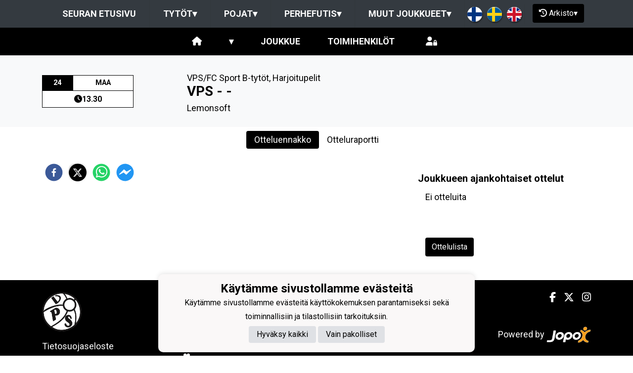

--- FILE ---
content_type: text/html; charset=utf-8
request_url: https://www.vpsjuniorit.fi/joukkueet/12598/ottelut/395603
body_size: 8471
content:
<!DOCTYPE html><html lang="fi"><head><meta charSet="utf-8"/><meta name="viewport" content="width=device-width"/><meta name="description" content="VPS Juniorit tarjoaa turvallisen ja laadukkaan harrastusympäristön vaasalaisille tytöille ja pojille"/><meta property="og:description" content="VPS Juniorit tarjoaa turvallisen ja laadukkaan harrastusympäristön vaasalaisille tytöille ja pojille"/><meta property="og:site_name" content="VPS Juniorit"/><link href="https://static.jopox.fi/vps/css/site_style.css?v=52026" rel="stylesheet"/><link rel="icon" href="https://static.jopox.fi/vps/logos/logo-32.png"/><link href="/css/consent.css" rel="stylesheet"/><title>VPS Juniorit - null - Ottelut -  VPS -  -</title><meta name="robots" content="index,follow"/><meta name="googlebot" content="index,follow"/><meta property="og:title" content="VPS Juniorit - null - Ottelut -  VPS -  -"/><meta property="og:image" content="https://static.jopox.fi/vps/logos/logo-600.png"/><meta name="next-head-count" content="13"/><script async="" src="https://www.googletagmanager.com/gtag/js?id=G-L9XELXMHHR"></script><script>
                            window.dataLayer = window.dataLayer || [];
                            function gtag(){dataLayer.push(arguments);}
                            gtag('js', new Date());
                            
                        </script><link rel="preload" href="/_next/static/css/2158a89587f84499.css" as="style"/><link rel="stylesheet" href="/_next/static/css/2158a89587f84499.css" data-n-g=""/><noscript data-n-css=""></noscript><script defer="" nomodule="" src="/_next/static/chunks/polyfills-c67a75d1b6f99dc8.js"></script><script src="/_next/static/chunks/webpack-a146a8ef8f1e9d05.js" defer=""></script><script src="/_next/static/chunks/framework-79bce4a3a540b080.js" defer=""></script><script src="/_next/static/chunks/main-84fdca922bac5812.js" defer=""></script><script src="/_next/static/chunks/pages/_app-31d1655f476cee2b.js" defer=""></script><script src="/_next/static/chunks/6261-841e8cafaa6d37f7.js" defer=""></script><script src="/_next/static/chunks/385-3fa679c29d8b38a2.js" defer=""></script><script src="/_next/static/chunks/1129-e9b04ac820d5b6e9.js" defer=""></script><script src="/_next/static/chunks/1979-04737c0b24f87541.js" defer=""></script><script src="/_next/static/chunks/4776-1821c69ef38ba009.js" defer=""></script><script src="/_next/static/chunks/1725-32fb1e3eb14f67ff.js" defer=""></script><script src="/_next/static/chunks/9623-81a71010f303f080.js" defer=""></script><script src="/_next/static/chunks/2162-b30db3715b8c09d4.js" defer=""></script><script src="/_next/static/chunks/pages/joukkueet/%5BsubsiteId%5D/ottelut/%5BgameId%5D-48c7217026abb88f.js" defer=""></script><script src="/_next/static/luQ6BC46V79xnmj7u4kBs/_buildManifest.js" defer=""></script><script src="/_next/static/luQ6BC46V79xnmj7u4kBs/_ssgManifest.js" defer=""></script><style id="__jsx-2aa7e0c3ff2aaf4a">.page-transition-enter{opacity:0;-webkit-transform:translate3d(0,20px,0);-moz-transform:translate3d(0,20px,0);transform:translate3d(0,20px,0)}.page-transition-enter-active{opacity:1;-webkit-transform:translate3d(0,0,0);-moz-transform:translate3d(0,0,0);transform:translate3d(0,0,0);-webkit-transition:opacity 300ms,-webkit-transform 300ms;-moz-transition:opacity 300ms,-moz-transform 300ms;-o-transition:opacity 300ms,-o-transform 300ms;transition:opacity 300ms,-webkit-transform 300ms;transition:opacity 300ms,-moz-transform 300ms;transition:opacity 300ms,-o-transform 300ms;transition:opacity 300ms,transform 300ms}.page-transition-exit{opacity:1}.page-transition-exit-active{opacity:0;-webkit-transition:opacity 300ms;-moz-transition:opacity 300ms;-o-transition:opacity 300ms;transition:opacity 300ms}</style></head><body><div id="__next" data-reactroot=""><div class=""><div class="sticky-top"><nav class="menu menu-common"><label for="teamsmenu" id="toggle-menu" class="toggleMenu"><img src="https://static.jopox.fi/vps/logos/logo-300.png" style="height:40px;width:40px" class="mr-2" alt=""/>SEURANAVIGOINTI<span class="drop-icon">▾</span></label><input type="checkbox" class="toggler" id="teamsmenu"/><ul class="main-menu clearfix"><li><a href="/">Seuran etusivu</a></li><li><a href="#">Tytöt<span class="drop-icon">▾</span><label title="Toggle Drop-down" class="drop-icon" for="group_0">▾</label></a><input type="checkbox" id="group_0"/><ul class="sub-menu"><li><a href="/joukkueet/15827">VPS B-tytöt</a></li><li><a href="/joukkueet/15828">VPS T2012/13</a></li><li><a href="/joukkueet/15829">VPS T2014</a></li><li><a href="/joukkueet/15830">VPS T2015</a></li><li><a href="/joukkueet/15831">VPS T2016/2017</a></li><li><a href="/joukkueet/15833">VPS T2018/2019</a></li><li><a href="/joukkueet/15834">VPS T2020/2021</a></li></ul></li><li><a href="#">Pojat<span class="drop-icon">▾</span><label title="Toggle Drop-down" class="drop-icon" for="group_1">▾</label></a><input type="checkbox" id="group_1"/><ul class="sub-menu"><li><a href="/joukkueet/15817">VPS B-Pojat</a></li><li><a href="/joukkueet/15818">VPS C-Pojat</a></li><li><a href="/joukkueet/15819">VPS P2012</a></li><li><a href="/joukkueet/15820">VPS P2013</a></li><li><a href="/joukkueet/15821">VPS P2014</a></li><li><a href="/joukkueet/15822">VPS P2015</a></li><li><a href="/joukkueet/15823">VPS P2016</a></li><li><a href="/joukkueet/15824">VPS P2017</a></li><li><a href="/joukkueet/15825">VPS P2018</a></li><li><a href="/joukkueet/15826">VPS P2019</a></li><li><a href="/joukkueet/16345">VPS P2020/2021</a></li></ul></li><li><a href="#">Perhefutis<span class="drop-icon">▾</span><label title="Toggle Drop-down" class="drop-icon" for="group_2">▾</label></a><input type="checkbox" id="group_2"/><ul class="sub-menu"><li><a href="/joukkueet/15837">Vepsun vauvat</a></li><li><a href="/joukkueet/15835">Vepsun Nassikat, ryhmä 1</a></li><li><a href="/joukkueet/15836">Vepsun Nassikat, ryhmä 2</a></li></ul></li><li><a href="#">Muut joukkueet<span class="drop-icon">▾</span><label title="Toggle Drop-down" class="drop-icon" for="group_3">▾</label></a><input type="checkbox" id="group_3"/><ul class="sub-menu"><li><a href="/joukkueet/15816">VPS j- miehet</a></li><li><a href="/joukkueet/15838">VPS International</a></li></ul></li><li class="lang-select-menu"><img alt="Suomi" src="/images/lang_0.png" style="cursor:pointer"/><img alt="Svenska" src="/images/lang_1.png" style="cursor:pointer"/><img alt="English" src="/images/lang_2.png" style="cursor:pointer"/></li><li id="seasonMenu" style="margin-left:1rem"><button class="nav-button"><i class="fas fa-history leave"></i> <!-- -->Arkisto<span class="drop-icon">▾</span><label title="Toggle Drop-down" class="drop-icon" for="archivemenu">▾</label></button><input type="checkbox" id="archivemenu"/><ul class="sub-menu"><li><a rel="nofollow" style="cursor:pointer">2025</a></li><li><a rel="nofollow" style="cursor:pointer">2024</a></li><li><a rel="nofollow" style="cursor:pointer">2023</a></li><li><a rel="nofollow" style="cursor:pointer">2022</a></li><li><a rel="nofollow" style="cursor:pointer">2021</a></li><li><a rel="nofollow" style="cursor:pointer">2020</a></li><li><a rel="nofollow" style="cursor:pointer">2019</a></li><li><a rel="nofollow" style="cursor:pointer">2018</a></li><li><a rel="nofollow" style="cursor:pointer">2017</a></li><li><a rel="nofollow" style="cursor:pointer">2016</a></li><li><a rel="nofollow" style="cursor:pointer">2015</a></li></ul></li></ul></nav><nav class="menu menu-primary"><label for="subsitemenu" id="toggle-menu" class="toggleMenu"><span class="drop-icon">▾</span></label><input type="checkbox" id="subsitemenu" class="toggler"/><ul class="main-menu clearfix"><li><a href="/joukkueet/12598"><i class="fas fa-home"></i></a></li><li><a><span class="drop-icon">▾</span><label title="Toggle Drop-down" class="drop-icon" for="subsitemenu1">▾</label></a><input type="checkbox" id="subsitemenu1" class="toggler"/><ul class="sub-menu"><li><a href="/joukkueet/12598/uutisarkisto">Uutisarkisto</a></li><li><a href="/joukkueet/12598/ottelut">Ottelut</a></li><li><a href="/joukkueet/12598/lomakkeet">Lomakkeet</a></li><li><a href="/joukkueet/12598/materiaalipankki">Materiaalipankki</a></li><li><a href="/joukkueet/12598/tietosuojaseloste">Tietosuojaseloste</a></li></ul></li><li><a href="/joukkueet/12598#team">Joukkue</a></li><li><a href="/joukkueet/12598#officials">Toimihenkilöt</a></li><li class="menu-somelinks"><a target="_blank" rel="noopener noreferrer nofollow" href="https://login.jopox.fi/login?to=57" style="display:inline-block"><i class="fas fa-user-lock"></i></a></li></ul></nav><nav class="menu menu-login"><a target="_blank" class="main-menu clearfix toggleMenu" rel="noopener noreferrer nofollow" id="toggle-menu" href="https://login.jopox.fi/login?to=57" style="display:block">Kirjaudu<i style="float:right" class="fas fa-user-lock"></i></a></nav></div><section id="games"><div class="container py-4"><div class="col-12 my-1"><div class="row d-flex align-items-center"><div class="col-12 col-sm-5 col-lg-2 "><div class="row"><div class="col-4 event-day p-2 m-0 text-center">24</div><div class="col-8 event-month p-2 m-0 text-center">MAA</div><div class="col-12 event-time p-2 m-0 text-center"><i class="fas fa-clock"></i>13.30</div></div></div><div class="col-1 col-sm-1 col-lg-1 text-right text-lg-center"></div><div class="col-12 col-sm-6 col-lg-9 mt-2">VPS/FC Sport B-tytöt<!-- -->, <!-- -->Harjoitupelit<h2> VPS -  -<!-- -->  </h2>Lemonsoft</div></div></div></div></section><section id="raports-menu"><ul class="nav nav-pills pt-2 p-0 d-flex justify-content-center nav nav-pills" role="tablist"><li class="nav-item"><a href="#" role="tab" data-rb-event-key="prepuff" id="left-tabs-tab-prepuff" aria-controls="left-tabs-tabpane-prepuff" aria-selected="true" class="nav-link active">Otteluennakko</a></li><li class="nav-item"><a href="#" role="tab" data-rb-event-key="report" id="left-tabs-tab-report" aria-controls="left-tabs-tabpane-report" aria-selected="false" class="nav-link">Otteluraportti</a></li></ul></section><section id="page-content"><div class="container"><div class="row"><div class="col-md-8 order-0 order-md-0 order-sm-0 py-4"><div class="tab-content tab-content"><div id="left-tabs-tabpane-prepuff" aria-labelledby="left-tabs-tab-prepuff" role="tabpanel" aria-hidden="false" class="fade tab-pane active show"><div class="lightboxWrapper"><div></div></div><div><button aria-label="facebook" class="react-share__ShareButton" style="background-color:transparent;border:none;padding:0;font:inherit;color:inherit;cursor:pointer"><svg viewBox="0 0 64 64" width="36" height="36"><circle cx="32" cy="32" r="31" fill="#3b5998"></circle><path d="M34.1,47V33.3h4.6l0.7-5.3h-5.3v-3.4c0-1.5,0.4-2.6,2.6-2.6l2.8,0v-4.8c-0.5-0.1-2.2-0.2-4.1-0.2 c-4.1,0-6.9,2.5-6.9,7V28H24v5.3h4.6V47H34.1z" fill="white"></path></svg></button><button aria-label="twitter" class="react-share__ShareButton" style="background-color:transparent;border:none;padding:0;font:inherit;color:inherit;cursor:pointer"><img src="/images/x_logo.png"/></button><button aria-label="whatsapp" class="react-share__ShareButton" style="background-color:transparent;border:none;padding:0;font:inherit;color:inherit;cursor:pointer"><svg viewBox="0 0 64 64" width="36" height="36"><circle cx="32" cy="32" r="31" fill="#25D366"></circle><path d="m42.32286,33.93287c-0.5178,-0.2589 -3.04726,-1.49644 -3.52105,-1.66732c-0.4712,-0.17346 -0.81554,-0.2589 -1.15987,0.2589c-0.34175,0.51004 -1.33075,1.66474 -1.63108,2.00648c-0.30032,0.33658 -0.60064,0.36247 -1.11327,0.12945c-0.5178,-0.2589 -2.17994,-0.80259 -4.14759,-2.56312c-1.53269,-1.37217 -2.56312,-3.05503 -2.86603,-3.57283c-0.30033,-0.5178 -0.03366,-0.80259 0.22524,-1.06149c0.23301,-0.23301 0.5178,-0.59547 0.7767,-0.90616c0.25372,-0.31068 0.33657,-0.5178 0.51262,-0.85437c0.17088,-0.36246 0.08544,-0.64725 -0.04402,-0.90615c-0.12945,-0.2589 -1.15987,-2.79613 -1.58964,-3.80584c-0.41424,-1.00971 -0.84142,-0.88027 -1.15987,-0.88027c-0.29773,-0.02588 -0.64208,-0.02588 -0.98382,-0.02588c-0.34693,0 -0.90616,0.12945 -1.37736,0.62136c-0.4712,0.5178 -1.80194,1.76053 -1.80194,4.27186c0,2.51134 1.84596,4.945 2.10227,5.30747c0.2589,0.33657 3.63497,5.51458 8.80262,7.74113c1.23237,0.5178 2.1903,0.82848 2.94111,1.08738c1.23237,0.38836 2.35599,0.33657 3.24402,0.20712c0.99159,-0.15534 3.04985,-1.24272 3.47963,-2.45956c0.44013,-1.21683 0.44013,-2.22654 0.31068,-2.45955c-0.12945,-0.23301 -0.46601,-0.36247 -0.98382,-0.59548m-9.40068,12.84407l-0.02589,0c-3.05503,0 -6.08417,-0.82849 -8.72495,-2.38189l-0.62136,-0.37023l-6.47252,1.68286l1.73463,-6.29129l-0.41424,-0.64725c-1.70875,-2.71846 -2.6149,-5.85116 -2.6149,-9.07706c0,-9.39809 7.68934,-17.06155 17.15993,-17.06155c4.58253,0 8.88029,1.78642 12.11655,5.02268c3.23625,3.21036 5.02267,7.50812 5.02267,12.06476c-0.0078,9.3981 -7.69712,17.06155 -17.14699,17.06155m14.58906,-31.58846c-3.93529,-3.80584 -9.1133,-5.95471 -14.62789,-5.95471c-11.36055,0 -20.60848,9.2065 -20.61625,20.52564c0,3.61684 0.94757,7.14565 2.75211,10.26282l-2.92557,10.63564l10.93337,-2.85309c3.0136,1.63108 6.4052,2.4958 9.85634,2.49839l0.01037,0c11.36574,0 20.61884,-9.2091 20.62403,-20.53082c0,-5.48093 -2.14111,-10.64081 -6.03239,-14.51915" fill="white"></path></svg></button><button aria-label="facebookmessenger" class="react-share__ShareButton" style="background-color:transparent;border:none;padding:0;font:inherit;color:inherit;cursor:pointer"><svg viewBox="0 0 64 64" width="36" height="36"><circle cx="32" cy="32" r="31" fill="#2196F3"></circle><path d="M 53.066406 21.871094 C 52.667969 21.339844 51.941406 21.179688 51.359375 21.496094 L 37.492188 29.058594 L 28.867188 21.660156 C 28.339844 21.207031 27.550781 21.238281 27.054688 21.730469 L 11.058594 37.726562 C 10.539062 38.25 10.542969 39.09375 11.0625 39.613281 C 11.480469 40.027344 12.121094 40.121094 12.640625 39.839844 L 26.503906 32.28125 L 35.136719 39.679688 C 35.667969 40.132812 36.457031 40.101562 36.949219 39.609375 L 52.949219 23.613281 C 53.414062 23.140625 53.464844 22.398438 53.066406 21.871094 Z M 53.066406 21.871094" fill="white"></path></svg></button></div></div><div id="left-tabs-tabpane-report" aria-labelledby="left-tabs-tab-report" role="tabpanel" aria-hidden="true" class="fade tab-pane"><div class="lightboxWrapper"><h1 class="mb-3"></h1><div></div></div><div><button aria-label="facebook" class="react-share__ShareButton" style="background-color:transparent;border:none;padding:0;font:inherit;color:inherit;cursor:pointer"><svg viewBox="0 0 64 64" width="36" height="36"><circle cx="32" cy="32" r="31" fill="#3b5998"></circle><path d="M34.1,47V33.3h4.6l0.7-5.3h-5.3v-3.4c0-1.5,0.4-2.6,2.6-2.6l2.8,0v-4.8c-0.5-0.1-2.2-0.2-4.1-0.2 c-4.1,0-6.9,2.5-6.9,7V28H24v5.3h4.6V47H34.1z" fill="white"></path></svg></button><button aria-label="twitter" class="react-share__ShareButton" style="background-color:transparent;border:none;padding:0;font:inherit;color:inherit;cursor:pointer"><img src="/images/x_logo.png"/></button><button aria-label="whatsapp" class="react-share__ShareButton" style="background-color:transparent;border:none;padding:0;font:inherit;color:inherit;cursor:pointer"><svg viewBox="0 0 64 64" width="36" height="36"><circle cx="32" cy="32" r="31" fill="#25D366"></circle><path d="m42.32286,33.93287c-0.5178,-0.2589 -3.04726,-1.49644 -3.52105,-1.66732c-0.4712,-0.17346 -0.81554,-0.2589 -1.15987,0.2589c-0.34175,0.51004 -1.33075,1.66474 -1.63108,2.00648c-0.30032,0.33658 -0.60064,0.36247 -1.11327,0.12945c-0.5178,-0.2589 -2.17994,-0.80259 -4.14759,-2.56312c-1.53269,-1.37217 -2.56312,-3.05503 -2.86603,-3.57283c-0.30033,-0.5178 -0.03366,-0.80259 0.22524,-1.06149c0.23301,-0.23301 0.5178,-0.59547 0.7767,-0.90616c0.25372,-0.31068 0.33657,-0.5178 0.51262,-0.85437c0.17088,-0.36246 0.08544,-0.64725 -0.04402,-0.90615c-0.12945,-0.2589 -1.15987,-2.79613 -1.58964,-3.80584c-0.41424,-1.00971 -0.84142,-0.88027 -1.15987,-0.88027c-0.29773,-0.02588 -0.64208,-0.02588 -0.98382,-0.02588c-0.34693,0 -0.90616,0.12945 -1.37736,0.62136c-0.4712,0.5178 -1.80194,1.76053 -1.80194,4.27186c0,2.51134 1.84596,4.945 2.10227,5.30747c0.2589,0.33657 3.63497,5.51458 8.80262,7.74113c1.23237,0.5178 2.1903,0.82848 2.94111,1.08738c1.23237,0.38836 2.35599,0.33657 3.24402,0.20712c0.99159,-0.15534 3.04985,-1.24272 3.47963,-2.45956c0.44013,-1.21683 0.44013,-2.22654 0.31068,-2.45955c-0.12945,-0.23301 -0.46601,-0.36247 -0.98382,-0.59548m-9.40068,12.84407l-0.02589,0c-3.05503,0 -6.08417,-0.82849 -8.72495,-2.38189l-0.62136,-0.37023l-6.47252,1.68286l1.73463,-6.29129l-0.41424,-0.64725c-1.70875,-2.71846 -2.6149,-5.85116 -2.6149,-9.07706c0,-9.39809 7.68934,-17.06155 17.15993,-17.06155c4.58253,0 8.88029,1.78642 12.11655,5.02268c3.23625,3.21036 5.02267,7.50812 5.02267,12.06476c-0.0078,9.3981 -7.69712,17.06155 -17.14699,17.06155m14.58906,-31.58846c-3.93529,-3.80584 -9.1133,-5.95471 -14.62789,-5.95471c-11.36055,0 -20.60848,9.2065 -20.61625,20.52564c0,3.61684 0.94757,7.14565 2.75211,10.26282l-2.92557,10.63564l10.93337,-2.85309c3.0136,1.63108 6.4052,2.4958 9.85634,2.49839l0.01037,0c11.36574,0 20.61884,-9.2091 20.62403,-20.53082c0,-5.48093 -2.14111,-10.64081 -6.03239,-14.51915" fill="white"></path></svg></button><button aria-label="facebookmessenger" class="react-share__ShareButton" style="background-color:transparent;border:none;padding:0;font:inherit;color:inherit;cursor:pointer"><svg viewBox="0 0 64 64" width="36" height="36"><circle cx="32" cy="32" r="31" fill="#2196F3"></circle><path d="M 53.066406 21.871094 C 52.667969 21.339844 51.941406 21.179688 51.359375 21.496094 L 37.492188 29.058594 L 28.867188 21.660156 C 28.339844 21.207031 27.550781 21.238281 27.054688 21.730469 L 11.058594 37.726562 C 10.539062 38.25 10.542969 39.09375 11.0625 39.613281 C 11.480469 40.027344 12.121094 40.121094 12.640625 39.839844 L 26.503906 32.28125 L 35.136719 39.679688 C 35.667969 40.132812 36.457031 40.101562 36.949219 39.609375 L 52.949219 23.613281 C 53.414062 23.140625 53.464844 22.398438 53.066406 21.871094 Z M 53.066406 21.871094" fill="white"></path></svg></button></div></div></div></div><div class="col-md-4 order-1 order-md-1 order-sm-1 py-4 statistics"><div class="col-12 pelit pb-4 mt-4"><div class="row"><h4 class="text-black mb-3">Joukkueen ajankohtaiset ottelut</h4></div><div class="mb-5">Ei otteluita</div><a class="btn btn-highlighted w-auto mt-4" href="/joukkueet/12598/ottelut">Ottelulista</a></div></div></div></div></section><footer class="pb-4"><div class="container"><div class="row"><div class="col-md-3 text-left pt-4"><img src="https://static.jopox.fi/vps/logos/logo-300.png" width="auto" style="height:80px;width:80px" alt="VPS Juniorit"/><br/><br/><a style="color:var(--primarytextcolor)" href="/tietosuojaseloste">Tietosuojaseloste</a></div><div class="col-md-4 text-left pt-4"><div><p>Vaasan Palloseuran Juniorit ry, Ruutikellarintie 6, 65100 VAASA. info@vpsjuniorit.fi&nbsp;</p><p>Y-tunnus 1652597-9.&nbsp;</p><p>Iban<span>&nbsp;</span><span>FI51 5670 0820 2089&nbsp;55</span></p><p>Vastuullisuus Periksiantamattomuus Seura❤<br></p></div></div><div class="col-md-5 text-left text-sm-right somelinks pt-4"><div class="row"><div class="col-12 mb-4"><a aria-label="Facebook" target="_blank" rel="noopener noreferrer nofollow" href="https://www.facebook.com/VPSjuniorit?fref=ts" class="pr-3 pr-sm-0 pl-sm-3"><i class="fab fa-facebook-f"></i></a><a aria-label="Twitter" target="_blank" rel="noopener noreferrer nofollow" href="https://twitter.com/VPSJuniorit" class="pr-3 pr-sm-0 pl-sm-3"><i class="fab fa-x-twitter"></i></a><a aria-label="Instagram" target="_blank" rel="noopener noreferrer nofollow" href="https://www.instagram.com/vpsjuniorit/" class="pr-3 pr-sm-0 pl-sm-3"><i class="fab fa-instagram"></i></a></div><div class="col-12 mt-4">Powered by <a target="_blank" rel="noopener noreferrer" href="https://www.jopox.fi"><img src="/images/jopox-logo.png" width="90" alt="Jopox"/></a></div></div></div></div></div></footer><div id="cookie-consent-banner" class="cookie-consent-banner"><h3>Käytämme sivustollamme evästeitä</h3><p>Käytämme sivustollamme evästeitä käyttökokemuksen parantamiseksi sekä toiminnallisiin ja tilastollisiin tarkoituksiin.</p><button id="btn-accept-all" class="cookie-consent-button btn-accept">Hyväksy kaikki</button><button id="btn-accept-necessary" class="cookie-consent-button btn-grayscale">Vain pakolliset</button></div><script src="/scripts/consent.js"></script></div></div><script id="__NEXT_DATA__" type="application/json">{"props":{"initialI18nStore":{"fi":{"common":{"paymentProvider":"Maksupalveluntarjoaja","asPaymentProvider":"Maksunvälityspalvelun toteuttajana ja maksupalveluntarjoajana toimii Paytrail Oyj (2122839-7) yhteistyössä suomalaisten pankkien ja luottolaitosten kanssa. Paytrail Oyj näkyy maksun saajana tiliotteella tai korttilaskulla ja välittää maksun kauppiaalle. Paytrail Oyj:llä on maksulaitoksen toimilupa. Reklamaatiotapauksissa pyydämme ottamaan ensisijaisesti yhteyttä tuotteen toimittajaan.","aboutPaying":"https://www.paytrail.com/kuluttaja/tietoa-maksamisesta","invoiceNotFound":"Laskua ei löytynyt","gamesTitle":"Ottelut","gameTitle":"Ottelu","shortDateTitle":"Pvm","place":"Paikka","time":"Aika","league":"Sarja","team":"Joukkue","game":"Ottelu","trainings":"Harjoitukset","event":"Tapahtuma","result":"Tulos","noGames":"Ei otteluita","noNews":"Ei uutisia","newsTitle":"Otsikko","newsDate":"Pvm","newsArchive":"Uutisarkisto","months":["Tammikuu","Helmikuu","Maaliskuu","Huhtikuu","Toukokuu","Kesäkuu","Heinäkuu","Elokuu","Syyskuu","Lokakuu","Marraskuu","Joulukuu"],"shortMonthts":["TAM","HEL","MAA","HUH","TOU","KES","HEI","ELO","SYY","LOK","MAR","JOU"],"shortDays":["Ma","Ti","Ke","To","Pe","La","Su"],"frontPage":"Etusivu","clubfrontPage":"Seuran etusivu","competitionList":"Ottelulista","competitions":"Kilpailut","morenews":"Lisää uutisia","anews":"Uutinen","agame":"Ottelut","calendar":"Tapahtumakalenteri","statsTitle":"Tilastot","gamePrepuff":"Otteluennakko","gameReport":"Otteluraportti","subsiteCompetitions":"Joukkueen seuraavat ottelut","gameList":"Ottelulista","newsArchiveLoadmore":"Lataa lisää","theTeamList":"Joukkue","theOfficialsList":"Toimihenkilöt","subsiteTeamlist":"Joukkue","subsiteOfficialslist":"Toimihenkilöt","subsiteNewsList":"Uutisarkisto","subsiteGameList":"Ottelut","queriesListing":"Lomakkeet","dataPrivacy":"Tietosuojaseloste","subsiteFrontPage":"Etusivu","newsListing":"Uutisarkisto","gameListing":"Ottelut","subsiteListing":"Joukkueet","subsiteListingGroups":"Ryhmät","subsiteOfficialsListing":"Joukkueyhteydet","organisationListing":"Organisaatio","frontpage":"Etusivu","paymentMethod_mobile":"Mobiilimaksutavat","paymentMethod_bank":"Pankkimaksutavat","paymentMethod_creditcard":"Korttimaksutavat","paymentMethod_credit":"Lasku- ja osamaksutavat","otherNews":"Lisää uutisia","newslist":"Uutislista","teamsandcontacts":"Joukkueet ja yhteyshenkilöt","selectRole":"Valitse rooli","sectionandsubsite":"Joukkue","personrole":"Rooli","personname":"Nimi","documents":"Materiaalipankki","sportTexts":[{"gameTitle":"Ottelu","groupsTitle":"Joukkueet","subsiteTeamlist":"Joukkue","subsiteCompetitionlist":"Ottelut","competitionPrepuff":"Otteluennakko","competitionReport":"Otteluraportti","competitionType":"Sarja","competitionList":"Ottelulista","nextGamesTitle":"Joukkueen ajankohtaiset ottelut","noCompetitions":"Ei otteluita","subsiteListLatestNews":"Joukkueen uusimmat uutiset","subsiteNewsList":"Joukkueen uutisarkisto","recentCompetitions":"Viimeisimmät ottelut"},{"gameTitle":"Kilpailu","groupsTitle":"Ryhmät","subsiteTeamlist":"Ryhmä","subsiteCompetitionlist":"Kilpailut","competitionPrepuff":"Kisaennakko","competitionReport":"Kisaraportti","competitionType":"Kilpailuluokitus","competitionList":"Kilpailulista","nextGamesTitle":"Ryhmän ajankohtaiset kilpailut","noCompetitions":"Ei kilpailuja","subsiteListLatestNews":"Ryhmän uusimmat uutiset","subsiteNewsList":"Ryhmän uutisarkisto","recentCompetitions":"Viimeisimmät kilpailut"}],"showAll":"Näytä kaikki","contactInformationMenu":"Yhteystiedot","category":"Luokittelu","description":"Kuvaus","name":"Nimi","teamDocuments":"Joukkueen materiaalit","clubDocuments":"Seuran materiaalit","published":"Julkaistu","latestNews":"Uusimmat uutiset","sitelatestNews":"Seuran uusimmat","sectionlatestNews":"Jaoston uusimmat","siteNewsList":"Seuran uutisarkisto","sectionNewsList":"Jaoston uutisarkisto","noDocuments":"Ei dokumentteja","siteMenu":"SEURANAVIGOINTI","clock":"Klo","futureEvents":"Tulevat tapahtumat","eventsOfday":"Tapahtumat ","login":"Kirjaudu","closeModal":"Sulje","email":"Sähköposti","phone":"Puhelin","newsarchive":"Uutisarkisto","forms":"Lomakkeet","privacyPolicy":"Tietosuojaseloste","privacyPolicyFull":"Tietosuojaseloste","news":"Uutiset","paymentReceiver":"Maksun saaja","invoiceBuyer":"Laskutettava","invoiceNumber":"Laskunumero","invoiceIsPayed":"Lasku on maksettu","invoiceIsCredited":"Lasku on hyvitetty","immediatePayment":"Maksu suoritetaan välittömästi","alv0Text":"alv 0% yleishyödyllinen yhteisö AVL 4 §","product":"Tuote","amount":"Määrä","aPrice":"À-Hinta","alv":"Alv","discount":"Alennus","total":"Yhteensä","thankYou":"Kiitos","paymentSuccess":"Maksu vastaanotettiin onnistuneesti","paymentFailed":"Maksu epäonnistui","lpReservations":"Vuorovaraukset","formCloses":"Lomake sulkeutuu","formPlaces":"Paikkoja","formOpen":"Avaa lomake tästä","noForms":"Ei lomakkeita","sectionMenu":"Jaostovalikko","resultService":"Tulospalvelu","archive":"Arkisto","leaveArchive":"POISTU ARKISTOSTA","seasonFrontpage":"Kauden etusivu","archiveView":"Arkistonäkymä","browsingArchive":"Selaat arkistonäkymää","cookieSettings":"Käytämme sivustollamme evästeitä","cookieText":"Käytämme sivustollamme evästeitä käyttökokemuksen parantamiseksi sekä toiminnallisiin ja tilastollisiin tarkoituksiin.","acceptAll":"Hyväksy kaikki","onlyNecessary":"Vain pakolliset"}}},"initialLanguage":"fi","i18nServerInstance":null,"pageProps":{"game":{"gameId":395603,"subsiteId":12598,"subsiteName":"VPS/FC Sport B-tytöt","league":"Harjoitupelit","gamePlace":"Lemonsoft","gameHometeam":"","gameGuestteam":" -","gamePrepuffTitle":null,"gamePublicnewsTitle":null,"prepuffImage":null,"publicnewsImage":null,"gamePrepuff":null,"gamePublicnews":null,"gameDate":"2024-03-24T13:30:00","time":"13.30","result":"","awayGame":false,"subsiteNameIsPrimary":false,"periodResults":[],"gameStats":[]},"namespacesRequired":["common"],"games":[],"siteData":{"name":"VPS Juniorit","shortName":"VPS","officialShortName":"VPS","metaDescription":"VPS Juniorit tarjoaa turvallisen ja laadukkaan harrastusympäristön vaasalaisille tytöille ja pojille","metaKeywords":null,"staticUrl":"https://static.jopox.fi/vps","sections":[{"id":27,"name":"VPS-Juniorit","url":"","portalType":1,"seasonid":851,"sectionSubsiteId":15586,"seasons":[{"id":773,"name":"2025","seasonData":null},{"id":690,"name":"2024","seasonData":null},{"id":608,"name":"2023","seasonData":null},{"id":535,"name":"2022","seasonData":null},{"id":469,"name":"2021","seasonData":null},{"id":372,"name":"2020","seasonData":null},{"id":339,"name":"2019","seasonData":null},{"id":290,"name":"2018","seasonData":null},{"id":224,"name":"2017","seasonData":null},{"id":176,"name":"2016","seasonData":null},{"id":148,"name":"2015","seasonData":null}],"subsiteGroups":[{"title":"Tytöt","subsites":[{"id":15827,"name":"VPS B-tytöt","sportType":0,"isLink":false,"url":""},{"id":15828,"name":"VPS T2012/13","sportType":0,"isLink":false,"url":""},{"id":15829,"name":"VPS T2014","sportType":0,"isLink":false,"url":""},{"id":15830,"name":"VPS T2015","sportType":0,"isLink":false,"url":""},{"id":15831,"name":"VPS T2016/2017","sportType":0,"isLink":false,"url":""},{"id":15833,"name":"VPS T2018/2019","sportType":0,"isLink":false,"url":""},{"id":15834,"name":"VPS T2020/2021","sportType":0,"isLink":false,"url":""}]},{"title":"Pojat","subsites":[{"id":15817,"name":"VPS B-Pojat","sportType":0,"isLink":false,"url":"krimäen"},{"id":15818,"name":"VPS C-Pojat","sportType":0,"isLink":false,"url":"mopox"},{"id":15819,"name":"VPS P2012","sportType":0,"isLink":false,"url":"krimäen"},{"id":15820,"name":"VPS P2013","sportType":0,"isLink":false,"url":""},{"id":15821,"name":"VPS P2014","sportType":0,"isLink":false,"url":""},{"id":15822,"name":"VPS P2015","sportType":0,"isLink":false,"url":""},{"id":15823,"name":"VPS P2016","sportType":0,"isLink":false,"url":""},{"id":15824,"name":"VPS P2017","sportType":0,"isLink":false,"url":""},{"id":15825,"name":"VPS P2018","sportType":0,"isLink":false,"url":""},{"id":15826,"name":"VPS P2019","sportType":0,"isLink":false,"url":""},{"id":16345,"name":"VPS P2020/2021","sportType":0,"isLink":false,"url":""}]},{"title":"Perhefutis","subsites":[{"id":15837,"name":"Vepsun vauvat","sportType":0,"isLink":false,"url":""},{"id":15835,"name":"Vepsun Nassikat, ryhmä 1","sportType":0,"isLink":false,"url":""},{"id":15836,"name":"Vepsun Nassikat, ryhmä 2","sportType":0,"isLink":false,"url":""}]},{"title":"Muut joukkueet","subsites":[{"id":15816,"name":"VPS j- miehet","sportType":0,"isLink":false,"url":"krimäen"},{"id":15838,"name":"VPS International","sportType":1,"isLink":false,"url":""}]}],"menus":[{"id":5108,"title":"Vepsun hallit","menuType":3,"parentId":null,"url":"https://www.vepsunhallit.fi","slug":"vepsun-hallit","virtualParent":null,"children":[]},{"id":1399,"title":"VPS Cup 2026","menuType":1,"parentId":null,"url":"https://vpscup.fi","slug":"vps-cup-2026","virtualParent":null,"children":[]},{"id":569,"title":"VPS Oy","menuType":3,"parentId":null,"url":"https://www.vepsu.fi","slug":"vps-oy","virtualParent":null,"children":[]},{"id":78,"title":"Iltapäivätoiminta","menuType":1,"parentId":null,"url":null,"slug":"iltapaivatoiminta","virtualParent":null,"children":[]}],"siteMenus":[{"id":4442,"title":"Toimisto","menuType":1,"parentId":null,"url":null,"slug":"toimisto","virtualParent":1,"children":[]},{"id":1181,"title":"Fanituotteet","menuType":3,"parentId":null,"url":"https://liveday.fi/fi/stores/2sw85TBpuVDX9wNg57mz760lE3N/merch","slug":"fanituotteet","virtualParent":1,"children":[]}],"contactMenus":[],"showSiteMenu":true,"showContactsMenu":true,"sectionSportType":0}],"language":0,"languages":[0,1,2],"isJopoxSite":true,"siteCmsType":1,"someLinks":[{"someType":"facebook","link":null,"module":true,"url":"https://www.facebook.com/VPSjuniorit?fref=ts"},{"someType":"twitter","link":null,"module":true,"url":"https://twitter.com/VPSJuniorit"},{"someType":"instagram","link":null,"module":true,"url":"https://www.instagram.com/vpsjuniorit/"}],"footerContent":"\u003cp\u003eVaasan Palloseuran Juniorit ry, Ruutikellarintie 6, 65100 VAASA. info@vpsjuniorit.fi\u0026nbsp;\u003c/p\u003e\u003cp\u003eY-tunnus 1652597-9.\u0026nbsp;\u003c/p\u003e\u003cp\u003eIban\u003cspan\u003e\u0026nbsp;\u003c/span\u003e\u003cspan\u003eFI51 5670 0820 2089\u0026nbsp;55\u003c/span\u003e\u003c/p\u003e\u003cp\u003eVastuullisuus Periksiantamattomuus Seura❤\u003cbr\u003e\u003c/p\u003e","hasJopoxAdNetwork":true,"hasLpReservations":false,"lockerRoomUrl":"https://login.jopox.fi/login?to=57","analyticsCode":"G-60GP0FWK54","metadataDatabase":1,"allSubsites":[15827,15828,15829,15830,15831,15833,15834,15817,15818,15819,15820,15821,15822,15823,15824,15825,15826,16345,15837,15835,15836,15816,15838],"shortUrls":[],"externalScripts":[],"subsiteMenus":{"12598":[]},"subsiteSomeLinks":{"12598":[]},"sectionSomeLinks":{}},"shareUrl":"https://www.vpsjuniorit.fi/joukkueet/12598/ottelut/395603"},"siteData":{"name":"VPS Juniorit","shortName":"VPS","officialShortName":"VPS","metaDescription":"VPS Juniorit tarjoaa turvallisen ja laadukkaan harrastusympäristön vaasalaisille tytöille ja pojille","metaKeywords":null,"staticUrl":"https://static.jopox.fi/vps","sections":[{"id":27,"name":"VPS-Juniorit","url":"","portalType":1,"seasonid":851,"sectionSubsiteId":15586,"seasons":[{"id":773,"name":"2025","seasonData":null},{"id":690,"name":"2024","seasonData":null},{"id":608,"name":"2023","seasonData":null},{"id":535,"name":"2022","seasonData":null},{"id":469,"name":"2021","seasonData":null},{"id":372,"name":"2020","seasonData":null},{"id":339,"name":"2019","seasonData":null},{"id":290,"name":"2018","seasonData":null},{"id":224,"name":"2017","seasonData":null},{"id":176,"name":"2016","seasonData":null},{"id":148,"name":"2015","seasonData":null}],"subsiteGroups":[{"title":"Tytöt","subsites":[{"id":15827,"name":"VPS B-tytöt","sportType":0,"isLink":false,"url":""},{"id":15828,"name":"VPS T2012/13","sportType":0,"isLink":false,"url":""},{"id":15829,"name":"VPS T2014","sportType":0,"isLink":false,"url":""},{"id":15830,"name":"VPS T2015","sportType":0,"isLink":false,"url":""},{"id":15831,"name":"VPS T2016/2017","sportType":0,"isLink":false,"url":""},{"id":15833,"name":"VPS T2018/2019","sportType":0,"isLink":false,"url":""},{"id":15834,"name":"VPS T2020/2021","sportType":0,"isLink":false,"url":""}]},{"title":"Pojat","subsites":[{"id":15817,"name":"VPS B-Pojat","sportType":0,"isLink":false,"url":"krimäen"},{"id":15818,"name":"VPS C-Pojat","sportType":0,"isLink":false,"url":"mopox"},{"id":15819,"name":"VPS P2012","sportType":0,"isLink":false,"url":"krimäen"},{"id":15820,"name":"VPS P2013","sportType":0,"isLink":false,"url":""},{"id":15821,"name":"VPS P2014","sportType":0,"isLink":false,"url":""},{"id":15822,"name":"VPS P2015","sportType":0,"isLink":false,"url":""},{"id":15823,"name":"VPS P2016","sportType":0,"isLink":false,"url":""},{"id":15824,"name":"VPS P2017","sportType":0,"isLink":false,"url":""},{"id":15825,"name":"VPS P2018","sportType":0,"isLink":false,"url":""},{"id":15826,"name":"VPS P2019","sportType":0,"isLink":false,"url":""},{"id":16345,"name":"VPS P2020/2021","sportType":0,"isLink":false,"url":""}]},{"title":"Perhefutis","subsites":[{"id":15837,"name":"Vepsun vauvat","sportType":0,"isLink":false,"url":""},{"id":15835,"name":"Vepsun Nassikat, ryhmä 1","sportType":0,"isLink":false,"url":""},{"id":15836,"name":"Vepsun Nassikat, ryhmä 2","sportType":0,"isLink":false,"url":""}]},{"title":"Muut joukkueet","subsites":[{"id":15816,"name":"VPS j- miehet","sportType":0,"isLink":false,"url":"krimäen"},{"id":15838,"name":"VPS International","sportType":1,"isLink":false,"url":""}]}],"menus":[{"id":5108,"title":"Vepsun hallit","menuType":3,"parentId":null,"url":"https://www.vepsunhallit.fi","slug":"vepsun-hallit","virtualParent":null,"children":[]},{"id":1399,"title":"VPS Cup 2026","menuType":1,"parentId":null,"url":"https://vpscup.fi","slug":"vps-cup-2026","virtualParent":null,"children":[]},{"id":569,"title":"VPS Oy","menuType":3,"parentId":null,"url":"https://www.vepsu.fi","slug":"vps-oy","virtualParent":null,"children":[]},{"id":78,"title":"Iltapäivätoiminta","menuType":1,"parentId":null,"url":null,"slug":"iltapaivatoiminta","virtualParent":null,"children":[]}],"siteMenus":[{"id":4442,"title":"Toimisto","menuType":1,"parentId":null,"url":null,"slug":"toimisto","virtualParent":1,"children":[]},{"id":1181,"title":"Fanituotteet","menuType":3,"parentId":null,"url":"https://liveday.fi/fi/stores/2sw85TBpuVDX9wNg57mz760lE3N/merch","slug":"fanituotteet","virtualParent":1,"children":[]}],"contactMenus":[],"showSiteMenu":true,"showContactsMenu":true,"sectionSportType":0}],"language":0,"languages":[0,1,2],"isJopoxSite":true,"siteCmsType":1,"someLinks":[{"someType":"facebook","link":null,"module":true,"url":"https://www.facebook.com/VPSjuniorit?fref=ts"},{"someType":"twitter","link":null,"module":true,"url":"https://twitter.com/VPSJuniorit"},{"someType":"instagram","link":null,"module":true,"url":"https://www.instagram.com/vpsjuniorit/"}],"footerContent":"\u003cp\u003eVaasan Palloseuran Juniorit ry, Ruutikellarintie 6, 65100 VAASA. info@vpsjuniorit.fi\u0026nbsp;\u003c/p\u003e\u003cp\u003eY-tunnus 1652597-9.\u0026nbsp;\u003c/p\u003e\u003cp\u003eIban\u003cspan\u003e\u0026nbsp;\u003c/span\u003e\u003cspan\u003eFI51 5670 0820 2089\u0026nbsp;55\u003c/span\u003e\u003c/p\u003e\u003cp\u003eVastuullisuus Periksiantamattomuus Seura❤\u003cbr\u003e\u003c/p\u003e","hasJopoxAdNetwork":true,"hasLpReservations":false,"lockerRoomUrl":"https://login.jopox.fi/login?to=57","analyticsCode":"G-60GP0FWK54","metadataDatabase":1,"allSubsites":[15827,15828,15829,15830,15831,15833,15834,15817,15818,15819,15820,15821,15822,15823,15824,15825,15826,16345,15837,15835,15836,15816,15838],"shortUrls":[],"externalScripts":[],"subsiteMenus":{"12598":[]},"subsiteSomeLinks":{"12598":[]},"sectionSomeLinks":{}},"isFirstLoad":true},"page":"/joukkueet/[subsiteId]/ottelut/[gameId]","query":{"subsiteId":"12598","gameId":"395603"},"buildId":"luQ6BC46V79xnmj7u4kBs","isFallback":false,"gip":true,"appGip":true,"scriptLoader":[]}</script></body></html>

--- FILE ---
content_type: text/css
request_url: https://static.jopox.fi/vps/css/site_style.css?v=52026
body_size: 3545
content:
@import url('https://fonts.googleapis.com/css2?family=Roboto:ital,wght@0,400;0,700;1,400;1,700&display=swap');

body {    
	font-family: Roboto, sans-serif !important;   
}

:root {
    --primarybgcolor: #000000;
    --primarytextcolor: #ffffff;
	--highlightcolor: #000000;
	--highlightheadercolor: #ffffff;
    --highlightcolorlighter:#383838;
	--highlightcolorlightest:#2e2e2e;    
}
/*===================================================================*/
.menu.menu-primary .sub-menu {
    background-color: var(--primarybgcolor)!important;
}
.menu.menu.menu-primary a {
    color: var(--primarytextcolor)!important;
}
.menu.menu-primary a:hover {
    color: #777 !important;
}
 .menu.menu-primary {
    background-color: var(--primarybgcolor)!important;	
}
.menu-common LI A{
	color: var(--white)!important;
}
.menu-primary LI A{
	color: var(--primarybgcolor)!important;
}
.newslink-3 {
    color: var(--white)!important;
}
#sectionheadnews {
    background-color: var(--highlightcolor)!important;
}
#sectionheadnews .btn-more {
    color: var(--white)!important;
	background-color: var(--highlightcolorlightest)!important;
}
#sectionheadnews .btn-more:HOVER {
    color: var(--white) !important;
    background-color: var(--highlightcolor)!important;
}
#sectionheadnews .date {
    color: var(--highlightheadercolor)!important;
}
#sectionheadnews .h-news:nth-child(even) {
 background-color: var(--highlightcolorlighter)!important;
}
#sectionheadnews .h-news:nth-child(odd) {
    background-color: var(--highlightcolorlightest)!important;
}
#sectiongames {
    background-color: var(--light)!important;
}
#sectiongames .calendarheader {
    background-color: var(--highlightcolor)!important;
    color: var(--primarytextcolor)!important;
}
#sectiongames .more {
    color: var(--dark)!important;
}
#sectiongames .more:HOVER {
    color: var(--gray)!important;
}
.event-day {
    color: var(--white)!important;
    background-color: var(--highlightcolor)!important;
    border: 1px solid var(--highlightcolor)!important;
}
.event-month {
    color: var(--highlightcolor)!important;
    border: 1px solid var(--highlightcolor)!important;
    background-color: #fff !important;
}
.event-time {
    color: var(--highlightcolor) !important;
    border-bottom: 1px solid var(--highlightcolor) !important;
    border-right: 1px solid var(--highlightcolor) !important;
    border-left: 1px solid var(--highlightcolor) !important;
    background-color: #fff !important;
}
#links .header {
    background-color: var(--dark) !important;
    color: var(--primary) !important;
}
#links .link {
    color: var(--dark) !important;
}
#links .link:HOVER {
    color: var(--gray) !important;
}
#ads {
    background-color: var(--light) !important;
}
.highlightedheader{
    color: var(--white)!important;
    background-color: var(--highlightcolor)!important;
}
.primaryheader{
    color: var(--white)!important;
    background-color: var(--primarybgcolor)!important;
}
.sectionpersons .person:nth-child(odd) {
	background:  rgba(var(--primarybgcolor), 0.8) !important;
}
.personheader{
    color: var(--dark)!important;
}
.person-name {
    color: var(--white)!important;
    background-color: var(--highlightcolor)!important;
}
.person-number {
    color: var(--highlightcolor)!important;
    background-color: var(--white)!important;
}
footer {
    background-color: var(--primarybgcolor) !important;
    color: var(--primarytextcolor) !important;
}
.somelinks a {
    color: var(--primarytextcolor) !important;  
}
.somelinks a:HOVER {
    color: var(--white) !important;     
}


--- FILE ---
content_type: application/javascript; charset=UTF-8
request_url: https://www.vpsjuniorit.fi/_next/static/chunks/pages/joukkueet/%5BsubsiteId%5D/ottelut/%5BgameId%5D-48c7217026abb88f.js
body_size: 875
content:
(self.webpackChunk_N_E=self.webpackChunk_N_E||[]).push([[8355],{43920:function(e,t,n){(window.__NEXT_P=window.__NEXT_P||[]).push(["/joukkueet/[subsiteId]/ottelut/[gameId]",function(){return n(69521)}])},69521:function(e,t,n){"use strict";n.r(t);var s=n(47568),r=n(70655),u=n(85893),a=n(17280),i=n(1112),c=n(77429),o=n(29473),f=n(69623),l=n(11163),m=n(59130),g=n(67908),p=n(2962),d=n(69913),h=function(e){var t=e.game,n=e.games,s=e.siteData,r=e.shareUrl,a=e.t,o=[{url:"".concat(s.staticUrl,"/logos/logo-600.png")}],m=(0,l.useRouter)().query,h=(0,d.Z)(s,m.subsiteId,null)+" - "+a("gamesTitle")+" - "+(0,g.Z)(s.shortName,t),b="";return"prepuff"==(b=m.tab?m.tab:t.gamePublicnews?"report":"prepuff")?t.prepuffImage&&o.unshift({url:t.prepuffImage}):t.publicnewsImage&&o.unshift({url:t.publicnewsImage}),(0,u.jsxs)(u.Fragment,{children:[(0,u.jsx)(p.PB,{title:h,openGraph:{title:h,images:o}}),(0,u.jsxs)("div",{className:"sticky-top",children:[(0,u.jsx)(i.default,{}),(0,u.jsx)(f.default,{})]}),(0,u.jsx)(c.Z,{activeTab:b,game:t,gamesList:n,siteType:"subsite",shareUrl:r})]})};h.getInitialProps=function(){var e=(0,s.Z)((function(e,t){var n,s,u,i,c,f;return(0,r.__generator)(this,(function(r){switch(r.label){case 0:return n=e.req,s=e.query,e.res,u=(0,a.Z)(n).origin,i=u+"/joukkueet/".concat(s.subsiteId,"/ottelut/").concat(s.gameId),[4,o.Z.get("".concat(u,"/api/games/subsite/").concat(s.subsiteId,"/").concat(s.gameId))];case 1:return[4,r.sent().json()];case 2:return c=r.sent(),[4,o.Z.get("".concat(u,"/api/games/gameslift/subsite/").concat(c.subsiteId))];case 3:return[4,r.sent().json()];case 4:return f=r.sent(),[2,{game:c,namespacesRequired:["common"],games:f,siteData:t,shareUrl:i}]}}))}));return function(t,n){return e.apply(this,arguments)}}(),t.default=(0,m.withTranslation)("common")(h)},1329:function(e,t,n){"use strict";function s(e,t){var n=null;return e.forEach((function(e){e.id==t&&(n=e.name)})),n}n.d(t,{Z:function(){return s}})},15268:function(e,t,n){"use strict";function s(e,t){var n=0;return t.forEach((function(t){t.url==e&&(n=t.sectionSportType)})),n}n.d(t,{Z:function(){return s}})},69913:function(e,t,n){"use strict";n.d(t,{Z:function(){return a}});var s=n(1329),r=n(55223),u=n(90028);function a(e,t,n){var a=e.name;if(n){var i=(0,u.Z)(n,e.sections);a=a+" - "+(0,s.Z)(e.sections,i)}return t&&(a=a+" - "+(0,r.Z)(e.sections,t)),a}}},function(e){e.O(0,[6261,385,1129,1979,4776,1725,9623,2162,9774,2888,179],(function(){return t=43920,e(e.s=t);var t}));var t=e.O();_N_E=t}]);